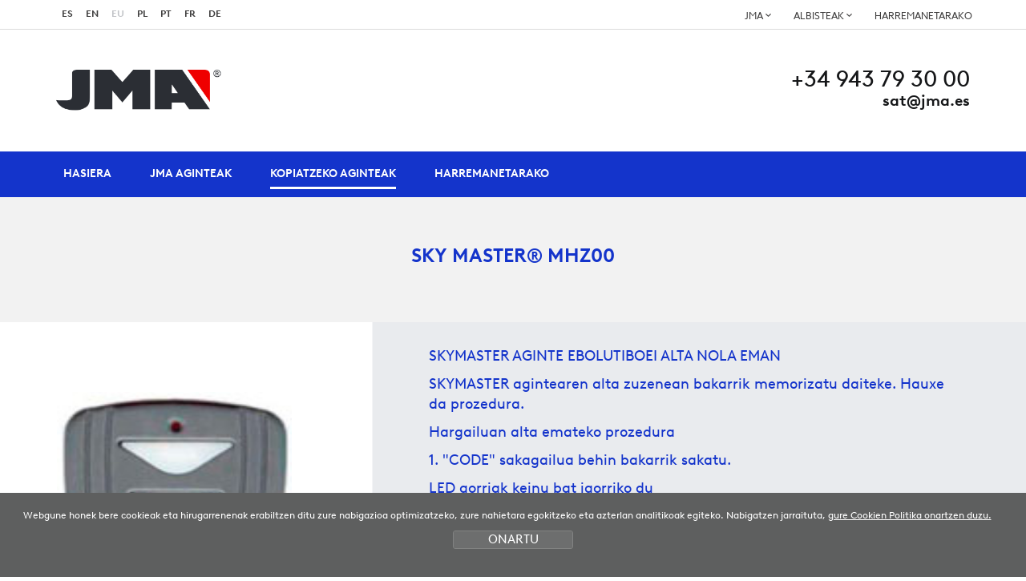

--- FILE ---
content_type: text/html; charset=UTF-8
request_url: https://remotes.jma.es/eu/kopiatzeko-aginteak/inprimatu/825/
body_size: 4855
content:
<!DOCTYPE html>
<html lang="es-es">
  <head>
  <meta http-equiv="Content-Type" content="text/html; charset=utf-8">
     <title>Kopiatzeko Teleaginteak. JMA aginteak. SKY MASTER&reg; MHZ00</title>

      <script src="https://use.typekit.net/ffh4wez.js"></script>
      <script>try{Typekit.load({ async: true });}catch(e){}</script>

    <meta name="viewport" content="width=device-width, initial-scale=1.0">
    
      <meta name="description" content="MHZ00. Kopiatzeko Teleaginteak. JMA aginteak. SKY MASTER&reg; MHZ00">
	
    
     <meta property="og:description" content="">
     <meta property="og:title" content="Mando JMA TAG_Tjma_VALUE">
     <meta property="og:image" content="http://www.jma.es/files/jmamandos/TAG_Njma_VALUE_2.jpg">
     
     

<meta name="twitter:site" content="@jma">
<meta name="twitter:creator" content="@jma">
<meta name="twitter:description" content="">
<meta name="twitter:card" content="summary"/>

<link rel="shortcut icon" href="/img/favicon.ico">
<link rel="icon" href="/img/favicon.ico"> 
<link rel="apple-touch-icon-precomposed" href="/img/ico/apple-touch-icon-precomposed.png" />
<link rel="apple-touch-icon-precomposed" sizes="72x72" href="/img/ico/apple-touch-icon-72x72-precomposed.png" />
<link rel="apple-touch-icon-precomposed" sizes="114x114" href="/img/ico/apple-touch-icon-114x114-precomposed.png" />
<link rel="apple-touch-icon-precomposed" sizes="144x144" href="/img/ico/apple-touch-icon-144x144-precomposed.png" />
    
    <!-- Bootstrap -->
    <link href="/css/bootstrap.min.css" rel="stylesheet" media="screen">


      <link rel="stylesheet" href="/js/slick/slick.css">
      <link rel="stylesheet" href="/js/slick/slick-theme.css">
     <link rel="stylesheet" href="/js/slick/slick-detalle.css">


<link href="/css/estiloak.css?v=1.0.1" rel="stylesheet" media="screen">
<link href="/css/imprimatu.css?v=1.0.0" rel="stylesheet" media="print">


<link rel="stylesheet" href="/css/magnific-popup.css">

 

    <!-- jQuery (necessary for Bootstrap's JavaScript plugins) -->
    <script type="text/javascript" src="https://ajax.googleapis.com/ajax/libs/jquery/1.8.3/jquery.min.js"></script>


    <!-- HTML5 shim and Respond.js IE8 support of HTML5 elements and media queries -->
    <!--[if lt IE 9]>
      <script src="/js/html5shiv.js"></script>
      <script src="/js/respond.min.js"></script>
    <![endif]-->


      <script src="/js/jma_eu.js"></script>
  


<script>
$(document).ready(function() {
	
	window.print();
	window.onfocus=function(){ window.close();}
	//window.close();
	
});
</script>

    




  <!-- Google tag (gtag.js) -->
<script async src="https://www.googletagmanager.com/gtag/js?id=G-GMLEGWRB9E"></script>
<script>
  window.dataLayer = window.dataLayer || [];
  function gtag(){dataLayer.push(arguments);}
  gtag('js', new Date());

  gtag('config', 'G-GMLEGWRB9E');
</script></head>
  <body>
  
<a href="#contenido" id="skip" accesskey="c">Ir directamente al contenido</a>
  
  <div id="wrap">



      <script src="/js/cookie.js"></script>



<script type="text/javascript">
  var resolucion = window.innerWidth;

  var resolucionAnterior = Get_Cookie('web_resolucion')
  //alert (resolucion + "--" + resolucionAnterior);
  var today = new Date();
  var expires = new Date(today.getTime() + (1000 * 60 * 60 * 24)); // 1 dia
  if (resolucion != resolucionAnterior) {
    //alert (resolucion + "--" + resolucionAnterior);
    Set_Cookie("web_resolucion", resolucion, expires, "/", "");
    location.reload(true);
  }
</script>




<div class="hizkuntzak">

  <div class="container">

    <div class="row">
      <div class="col-xs-12 col-sm-6 col-md-6">

        <ul class="nav nav-pills nav-hizkuntzak">
          <li role="presentation"><a href="/es/" lang="es">ES</a></li>
          <li role="presentation"><a href="/en/" lang="en">EN</a></li>
          <li role="presentation" class="active"><a href="/eu/" lang="eu">EU</a></li>
          <li role="presentation"><a href="/pl/" lang="pl">PL</a></li>
          <li role="presentation"><a href="/pt/" lang="pt">PT</a></li>
          <li role="presentation"><a href="/fr/" lang="fr">FR</a></li>
          <li role="presentation"><a href="/de/" lang="de">DE</a></li>

        </ul>

      </div>




    </div>


  </div>

</div>



<div class="cabecera">
  <div class="container">





    <div class="row">
      <div class="col-xs-12 col-sm-12 col-md-12 burua">

        <div class="row">
          <div class="col-xs-12 col-sm-5 col-md-5">
            <h1 role="banner"><a href="/eu/"><img src="/img/logo.png" alt="JMA"></a></h1>
          </div>
          <div class="col-xs-12 col-sm-7 col-md-7">
            <div class="tel-mail">
              <p class="tel"><a href="tel:+34943793000">+34 943 79 30 00</a></p>
              <p class="mail">sat<span>@</span>jma.es</p>
            </div>
          </div>
        </div>





        <nav class="navbar navbar-default" role="navigation" id="menumain">
          <!-- Brand and toggle get grouped for better mobile display -->
          <div class="navbar-header">
            <button type="button" class="navbar-toggle" data-toggle="collapse" data-target=".navbar-ex1-collapse">
              <span class="sr-only">Toggle navigation</span>
              <span class="icon-bar"></span>
              <span class="icon-bar"></span>
              <span class="icon-bar"></span>
            </button>

          </div>

          <!-- Collect the nav links, forms, and other content for toggling -->
          <div class="collapse navbar-collapse navbar-ex1-collapse">
            <ul class="nav navbar-nav navbar-menu">
              
              <li><a href="/eu/">Hasiera</a></li>
              

              

              
              <li><a href="/eu/jma-aginteak/">JMA aginteak</a></li>
              

              

              

              
              <li class="active"><a href="/eu/kopiatzeko-aginteak/">Kopiatzeko aginteak</a></li>
              

              <!-- <li><a href="#">Puntos de venta</a></li>-->
              <li><a href="https://www.jma.es/eu/contact/">Harremanetarako</a></li>
            </ul>

            <ul class="nav nav-pills nav-contacto">
              <li role="presentation" class="dropdown"><a
                  href="#" class="dropdown-toggle" data-toggle="dropdown" href="#" role="button" aria-haspopup="true"
                  aria-expanded="false">JMA <span class="caret"></span></a>
                <ul class="dropdown-menu">

                  <li><a href="https://www.jma.es/eu/nor-gara/co-131/">Nor gara?</a></li>
                  <li><a href="https://www.jma.es/eu/produktu-lerroak/co-73/">Produktu-lerroak</a></li>
                  <li><a href="https://www.jma.es/eu/zerbitzua/co-29/">Zerbitzua</a></li>
                  <li><a href="https://www.jma.es/eu/europar-kalitatea/co-72/">Europar kalitatea</a></li>
                  <li><a href="https://www.jma.es/eu/berrikuntza/co-30/">Berrikuntza</a></li>
                  <li><a href="https://www.jma.es/eu/oem-/co-123/">OEM </a></li>
                  <li><a href="https://www.jma.es/eu/gizartearekiko-konpromisoa/co-71/">Gizartearekiko konpromisoa</a></li>

                </ul>
              </li>
              <li role="presentation" class="dropdown"><a
                  href="#" class="dropdown-toggle" data-toggle="dropdown" href="#" role="button" aria-haspopup="true"
                  aria-expanded="false">ALBISTEAK <span class="caret"></span></a>
                <ul class="dropdown-menu">
                  <li><a href="https://www.jma.es/eu/albisteak/se-33/">Albisteen zerrenda</a></li>

                  <li><a href="https://www.youtube.com/channel/UCNIccnjQCmD5azY0APhFCqg">Bideoak</a></li>

                </ul>
              </li>
              <li role="presentation"><a href="https://www.jma.es/eu/contact/">HARREMANETARAKO</a></li>
            </ul>


          </div><!-- /.navbar-collapse -->
        </nav>




      </div>
    </div>
  </div>

  <div class="fondo-menu"></div>

</div>


<section role="main" id="contenido">   

      <div class="gris">

      <div class="container">
      

     
<div class="row">

<div class="col-xs-12 col-sm-12 col-md-12 text-center">
<div class="intro">

 
<header>
  <h2>SKY MASTER&reg; <span>MHZ00</span></h2></header>






</div>
</div>
</div>



      </div>

  </div>
  
  
  
        <div class="gris_claro">

      <div class="container-fluid">
      

     
<div class="row">

<div class="col-xs-12 col-sm-4 col-md-4 well-product text-center verticalmode_left marginpadding">

<img src="/files/originalmandos/825_1.jpg" alt="SKY MASTER&reg; MHZ00">


</div>

<div class="col-xs-12 col-sm-8 col-md-8 verticalmode_right marginpadding">
<div class="text-mando">
<p>﻿SKYMASTER AGINTE EBOLUTIBOEI ALTA NOLA EMAN</p><p>SKYMASTER agintearen alta zuzenean bakarrik memorizatu daiteke. Hauxe da prozedura.</p><p>Hargailuan alta emateko prozedura</p><p>1. &quot;CODE&quot; sakagailua behin bakarrik sakatu.</p><p>LED gorriak keinu bat igorriko du</p><p>2. Memorizatzea nahi duzun agintearen botoia bi aldiz sakatu</p><p>LED gorria finko geratuko da eta itzali egingo da ondoren.</p><p>3. Prozesu bera burutu botoi eta alta eman nahi zaion aginte bakoitzarekin.</p><p>Memorizatu behar den agintea lehena bada, memoria ezabatu lehenik eta behin, honela:</p><p>1. &quot;CODE&quot; botoia sakatuta eduki 8 segundoz, non LED argia piztuta geldituko den.</p><p>2. LED argia itzaliko da eta memoria ezabatuko da.</p>
</div>

</div>


</div>




</div>
</div>
  
  <!-- Go to www.addthis.com/dashboard to customize your tools -->


<!-- Go to www.addthis.com/dashboard to customize your tools -->
<div class="addthis_sharing_toolbox"></div>

  

  
  


</section>






    </div>


          <footer role="contentinfo">
  <div id="footer">
    <div class="container">
      <div class="row">
        <div class="col-xs-12 col-sm-2 col-md-2 col-md-offset-1">
          <p class="logo-pie"><img src="/img/logo-pie.png" alt="Lotura" /></p>
        </div>

        <div class="col-xs-12 col-sm-4 col-md-3">
          <p class="direccion">
            <span>JMA Alejandro Altuna, S.L.U.</span><br />
            Bidekurtzeta, 6 P.O.<br />
            Box 70. 20500 Arrasate-Mondrag&oacute;n<br />
            Gipuzkoa (Spain)
          </p>
        </div>

        <div class="col-xs-12 col-sm-4 col-md-3">
          <div class="tel-mail tel-mail-pie">
            <p class="tel">943 79 30 00</p>
            <p class="mail">sat<span>@</span>jma.es</p>
          </div>
        </div>

        <div class="col-xs-12 col-sm-1 col-md-1">
          <p class="bloque">Jarraitu gaitzazu</p>
          <ul class="nav nav-share justify-content-center">
            <li class="nav-item">
              <a class="nav-link" href="https://www.linkedin.com/company/jma-alejandro-altuna-slu/mycompany/verification/" target="_blank"><img src="/img/linkedin.svg" /><span class="sr-only">Linkedin</span></a>
            </li>
            <li class="nav-item">
              <a class="nav-link" href="https://www.instagram.com/jma.keys?igsh=MTYxYWtuNzY2YTdyag==" target="_blank"><img src="/img/instagram.svg" width="18" height="18" /><span class="sr-only">Instagram</span></a>
            </li>
            <li class="nav-item">
              <a class="nav-link" href="https://m.facebook.com/JmaAlejandroAltunaSLU" target="_blank"><img src="/img/facebook.svg" /><span class="sr-only">Facebook</span></a>
            </li>
            <li class="nav-item">
              <a class="nav-link" href="https://www.youtube.com/user/AlejandroAltunaJMA" target="_blank"><img src="/img/youtube.svg" /><span class="sr-only">Youtube</span></a>
            </li>
          </ul>
        </div>
      </div>
    </div>

    <div class="legal">
      <div class="container">
        <div class="col-xs-12 col-sm-12 col-md-12">
          <ul class="nav nav-pills nav-legal">
            <li role="presentation"><a href="/eu/legal/aviso/">Lege oharrak</a> <span>&sdot;</span></li>
            <li role="presentation"><a href="/eu/erabilpen-baldintzak/">Erabilpen baldintzak</a> <span>&sdot;</span></li>
            <li role="presentation"><a href="/eu/pribatutasun-politika/">Pribatutasun politika</a> <span>&sdot;</span></li>
            <li role="presentation"><a href="/eu/cookiei-buruzko-politika/">Cookiei buruzko politika</a></li>
          </ul>
        </div>
        <!--  <div class="col-xs-12 col-sm-3 col-md-3">
<p class="por-lotura"><span class="desarrollado"><a href="http://www.lotura.com" target="_blank" class="lotura"><img src="/img/lotura.svg" onerror="this.onerror=null;this.src='/img/lotura.png';" alt="Lotura"></a>-k garatuta</span></p>
                </div>-->
      </div>
    </div>
  </div>
</footer>


<div class="identity-noticebar col-12 edge" id="layer_cookie">
  <div class="identity-noticebar-content">
    <span class="notice">Webgune honek bere cookieak eta hirugarrenenak erabiltzen ditu zure nabigazioa optimizatzeko, zure nahietara egokitzeko eta azterlan analitikoak egiteko. Nabigatzen jarraituta, <a title="Klik hemen informazio gehiago nahi baduzu" href="/eu/legal/cookies/" target="_blank">gure Cookien Politika onartzen duzu.</a></span
    ><a title="cerrar" id="cerrarnoticebar" target="_blank" onclick="CookieLayerVisto();">ONARTU</a>
  </div>
</div>
<script>
  function getCookie_Layer(e) {
    var t = document.cookie;
    var n = t.indexOf(" " + e + "=");
    if (n == -1) {
      n = t.indexOf(e + "=");
    }
    if (n == -1) {
      t = null;
    } else {
      n = t.indexOf("=", n) + 1;
      var r = t.indexOf(";", n);
      if (r == -1) {
        r = t.length;
      }
      t = unescape(t.substring(n, r));
    }
    return t;
  }
  function setCookie_Layer(e, t, n) {
    var r = new Date();
    r.setDate(r.getDate() + n);
    var i = escape(t) + (n == null ? "" : "; expires=" + r.toUTCString());
    document.cookie = e + "=" + i + ";path=/";
  }
  function CookieLayerVisualizado(e) {
    setCookie_Layer("cookie_layer", e, 365);
  }
  function CookieLayerVisto() {
    setCookie_Layer("cookie_layer", 2, 365);
    document.getElementById("layer_cookie").style.display = "none";
  }
  var CookieLayer = getCookie_Layer("cookie_layer");
  if (CookieLayer != null && CookieLayer != "" && CookieLayer != "0" && CookieLayer != "1") {
    document.getElementById("layer_cookie").style.display = "none";
  } else {
    if (CookieLayer == null) CookieLayer = 0;
    document.getElementById("layer_cookie").style.display = "block";
    window.onscroll = function (e) {
      CookieLayerVisualizado(parseInt(CookieLayer) + 2);
    };
  }
</script>





    <!-- Include all compiled plugins (below), or include individual files as needed -->
    <script src="/js/bootstrap.min.js"></script>




<script src="/js/slick/slick.min.js"></script>


<script>
    $('.responsive').slick({
        dots: false,
        infinite: false,
        speed: 300,
        slidesToShow: 4,
        slidesToScroll: 4,
        responsive: [
            {
                breakpoint: 1200,
                settings: {
                    slidesToShow: 3,
                    slidesToScroll: 3,
                    infinite: true,
                    dots: true
                }
            },
            {
                breakpoint: 992,
                settings: {
                    slidesToShow: 2,
                    slidesToScroll: 2
                }
            },
            {
                breakpoint: 767,
                settings: {
                    slidesToShow: 1,
                    slidesToScroll: 1
                }
            }
            // You can unslick at a given breakpoint now by adding:
            // settings: "unslick"
            // instead of a settings object
        ]
    });
</script>

        <script>
      $('.box-video').click(function () {
    $('iframe', this)[0].src += '&amp;autoplay=1';
    $(this).addClass('open');
});
      //@ sourceURL=pen.js
    </script>

    
  



  </body>
</html>


--- FILE ---
content_type: text/html; charset=UTF-8
request_url: https://remotes.jma.es/eu/kopiatzeko-aginteak/inprimatu/825/
body_size: 4854
content:
<!DOCTYPE html>
<html lang="es-es">
  <head>
  <meta http-equiv="Content-Type" content="text/html; charset=utf-8">
     <title>Kopiatzeko Teleaginteak. JMA aginteak. SKY MASTER&reg; MHZ00</title>

      <script src="https://use.typekit.net/ffh4wez.js"></script>
      <script>try{Typekit.load({ async: true });}catch(e){}</script>

    <meta name="viewport" content="width=device-width, initial-scale=1.0">
    
      <meta name="description" content="MHZ00. Kopiatzeko Teleaginteak. JMA aginteak. SKY MASTER&reg; MHZ00">
	
    
     <meta property="og:description" content="">
     <meta property="og:title" content="Mando JMA TAG_Tjma_VALUE">
     <meta property="og:image" content="http://www.jma.es/files/jmamandos/TAG_Njma_VALUE_2.jpg">
     
     

<meta name="twitter:site" content="@jma">
<meta name="twitter:creator" content="@jma">
<meta name="twitter:description" content="">
<meta name="twitter:card" content="summary"/>

<link rel="shortcut icon" href="/img/favicon.ico">
<link rel="icon" href="/img/favicon.ico"> 
<link rel="apple-touch-icon-precomposed" href="/img/ico/apple-touch-icon-precomposed.png" />
<link rel="apple-touch-icon-precomposed" sizes="72x72" href="/img/ico/apple-touch-icon-72x72-precomposed.png" />
<link rel="apple-touch-icon-precomposed" sizes="114x114" href="/img/ico/apple-touch-icon-114x114-precomposed.png" />
<link rel="apple-touch-icon-precomposed" sizes="144x144" href="/img/ico/apple-touch-icon-144x144-precomposed.png" />
    
    <!-- Bootstrap -->
    <link href="/css/bootstrap.min.css" rel="stylesheet" media="screen">


      <link rel="stylesheet" href="/js/slick/slick.css">
      <link rel="stylesheet" href="/js/slick/slick-theme.css">
     <link rel="stylesheet" href="/js/slick/slick-detalle.css">


<link href="/css/estiloak.css?v=1.0.1" rel="stylesheet" media="screen">
<link href="/css/imprimatu.css?v=1.0.0" rel="stylesheet" media="print">


<link rel="stylesheet" href="/css/magnific-popup.css">

 

    <!-- jQuery (necessary for Bootstrap's JavaScript plugins) -->
    <script type="text/javascript" src="https://ajax.googleapis.com/ajax/libs/jquery/1.8.3/jquery.min.js"></script>


    <!-- HTML5 shim and Respond.js IE8 support of HTML5 elements and media queries -->
    <!--[if lt IE 9]>
      <script src="/js/html5shiv.js"></script>
      <script src="/js/respond.min.js"></script>
    <![endif]-->


      <script src="/js/jma_eu.js"></script>
  


<script>
$(document).ready(function() {
	
	window.print();
	window.onfocus=function(){ window.close();}
	//window.close();
	
});
</script>

    




  <!-- Google tag (gtag.js) -->
<script async src="https://www.googletagmanager.com/gtag/js?id=G-GMLEGWRB9E"></script>
<script>
  window.dataLayer = window.dataLayer || [];
  function gtag(){dataLayer.push(arguments);}
  gtag('js', new Date());

  gtag('config', 'G-GMLEGWRB9E');
</script></head>
  <body>
  
<a href="#contenido" id="skip" accesskey="c">Ir directamente al contenido</a>
  
  <div id="wrap">



      <script src="/js/cookie.js"></script>



<script type="text/javascript">
  var resolucion = window.innerWidth;

  var resolucionAnterior = Get_Cookie('web_resolucion')
  //alert (resolucion + "--" + resolucionAnterior);
  var today = new Date();
  var expires = new Date(today.getTime() + (1000 * 60 * 60 * 24)); // 1 dia
  if (resolucion != resolucionAnterior) {
    //alert (resolucion + "--" + resolucionAnterior);
    Set_Cookie("web_resolucion", resolucion, expires, "/", "");
    location.reload(true);
  }
</script>




<div class="hizkuntzak">

  <div class="container">

    <div class="row">
      <div class="col-xs-12 col-sm-6 col-md-6">

        <ul class="nav nav-pills nav-hizkuntzak">
          <li role="presentation"><a href="/es/" lang="es">ES</a></li>
          <li role="presentation"><a href="/en/" lang="en">EN</a></li>
          <li role="presentation" class="active"><a href="/eu/" lang="eu">EU</a></li>
          <li role="presentation"><a href="/pl/" lang="pl">PL</a></li>
          <li role="presentation"><a href="/pt/" lang="pt">PT</a></li>
          <li role="presentation"><a href="/fr/" lang="fr">FR</a></li>
          <li role="presentation"><a href="/de/" lang="de">DE</a></li>

        </ul>

      </div>




    </div>


  </div>

</div>



<div class="cabecera">
  <div class="container">





    <div class="row">
      <div class="col-xs-12 col-sm-12 col-md-12 burua">

        <div class="row">
          <div class="col-xs-12 col-sm-5 col-md-5">
            <h1 role="banner"><a href="/eu/"><img src="/img/logo.png" alt="JMA"></a></h1>
          </div>
          <div class="col-xs-12 col-sm-7 col-md-7">
            <div class="tel-mail">
              <p class="tel"><a href="tel:+34943793000">+34 943 79 30 00</a></p>
              <p class="mail">sat<span>@</span>jma.es</p>
            </div>
          </div>
        </div>





        <nav class="navbar navbar-default" role="navigation" id="menumain">
          <!-- Brand and toggle get grouped for better mobile display -->
          <div class="navbar-header">
            <button type="button" class="navbar-toggle" data-toggle="collapse" data-target=".navbar-ex1-collapse">
              <span class="sr-only">Toggle navigation</span>
              <span class="icon-bar"></span>
              <span class="icon-bar"></span>
              <span class="icon-bar"></span>
            </button>

          </div>

          <!-- Collect the nav links, forms, and other content for toggling -->
          <div class="collapse navbar-collapse navbar-ex1-collapse">
            <ul class="nav navbar-nav navbar-menu">
              
              <li><a href="/eu/">Hasiera</a></li>
              

              

              
              <li><a href="/eu/jma-aginteak/">JMA aginteak</a></li>
              

              

              

              
              <li class="active"><a href="/eu/kopiatzeko-aginteak/">Kopiatzeko aginteak</a></li>
              

              <!-- <li><a href="#">Puntos de venta</a></li>-->
              <li><a href="https://www.jma.es/eu/contact/">Harremanetarako</a></li>
            </ul>

            <ul class="nav nav-pills nav-contacto">
              <li role="presentation" class="dropdown"><a
                  href="#" class="dropdown-toggle" data-toggle="dropdown" href="#" role="button" aria-haspopup="true"
                  aria-expanded="false">JMA <span class="caret"></span></a>
                <ul class="dropdown-menu">

                  <li><a href="https://www.jma.es/eu/nor-gara/co-131/">Nor gara?</a></li>
                  <li><a href="https://www.jma.es/eu/produktu-lerroak/co-73/">Produktu-lerroak</a></li>
                  <li><a href="https://www.jma.es/eu/zerbitzua/co-29/">Zerbitzua</a></li>
                  <li><a href="https://www.jma.es/eu/europar-kalitatea/co-72/">Europar kalitatea</a></li>
                  <li><a href="https://www.jma.es/eu/berrikuntza/co-30/">Berrikuntza</a></li>
                  <li><a href="https://www.jma.es/eu/oem-/co-123/">OEM </a></li>
                  <li><a href="https://www.jma.es/eu/gizartearekiko-konpromisoa/co-71/">Gizartearekiko konpromisoa</a></li>

                </ul>
              </li>
              <li role="presentation" class="dropdown"><a
                  href="#" class="dropdown-toggle" data-toggle="dropdown" href="#" role="button" aria-haspopup="true"
                  aria-expanded="false">ALBISTEAK <span class="caret"></span></a>
                <ul class="dropdown-menu">
                  <li><a href="https://www.jma.es/eu/albisteak/se-33/">Albisteen zerrenda</a></li>

                  <li><a href="https://www.youtube.com/channel/UCNIccnjQCmD5azY0APhFCqg">Bideoak</a></li>

                </ul>
              </li>
              <li role="presentation"><a href="https://www.jma.es/eu/contact/">HARREMANETARAKO</a></li>
            </ul>


          </div><!-- /.navbar-collapse -->
        </nav>




      </div>
    </div>
  </div>

  <div class="fondo-menu"></div>

</div>


<section role="main" id="contenido">   

      <div class="gris">

      <div class="container">
      

     
<div class="row">

<div class="col-xs-12 col-sm-12 col-md-12 text-center">
<div class="intro">

 
<header>
  <h2>SKY MASTER&reg; <span>MHZ00</span></h2></header>






</div>
</div>
</div>



      </div>

  </div>
  
  
  
        <div class="gris_claro">

      <div class="container-fluid">
      

     
<div class="row">

<div class="col-xs-12 col-sm-4 col-md-4 well-product text-center verticalmode_left marginpadding">

<img src="/files/originalmandos/825_1.jpg" alt="SKY MASTER&reg; MHZ00">


</div>

<div class="col-xs-12 col-sm-8 col-md-8 verticalmode_right marginpadding">
<div class="text-mando">
<p>﻿SKYMASTER AGINTE EBOLUTIBOEI ALTA NOLA EMAN</p><p>SKYMASTER agintearen alta zuzenean bakarrik memorizatu daiteke. Hauxe da prozedura.</p><p>Hargailuan alta emateko prozedura</p><p>1. &quot;CODE&quot; sakagailua behin bakarrik sakatu.</p><p>LED gorriak keinu bat igorriko du</p><p>2. Memorizatzea nahi duzun agintearen botoia bi aldiz sakatu</p><p>LED gorria finko geratuko da eta itzali egingo da ondoren.</p><p>3. Prozesu bera burutu botoi eta alta eman nahi zaion aginte bakoitzarekin.</p><p>Memorizatu behar den agintea lehena bada, memoria ezabatu lehenik eta behin, honela:</p><p>1. &quot;CODE&quot; botoia sakatuta eduki 8 segundoz, non LED argia piztuta geldituko den.</p><p>2. LED argia itzaliko da eta memoria ezabatuko da.</p>
</div>

</div>


</div>




</div>
</div>
  
  <!-- Go to www.addthis.com/dashboard to customize your tools -->


<!-- Go to www.addthis.com/dashboard to customize your tools -->
<div class="addthis_sharing_toolbox"></div>

  

  
  


</section>






    </div>


          <footer role="contentinfo">
  <div id="footer">
    <div class="container">
      <div class="row">
        <div class="col-xs-12 col-sm-2 col-md-2 col-md-offset-1">
          <p class="logo-pie"><img src="/img/logo-pie.png" alt="Lotura" /></p>
        </div>

        <div class="col-xs-12 col-sm-4 col-md-3">
          <p class="direccion">
            <span>JMA Alejandro Altuna, S.L.U.</span><br />
            Bidekurtzeta, 6 P.O.<br />
            Box 70. 20500 Arrasate-Mondrag&oacute;n<br />
            Gipuzkoa (Spain)
          </p>
        </div>

        <div class="col-xs-12 col-sm-4 col-md-3">
          <div class="tel-mail tel-mail-pie">
            <p class="tel">943 79 30 00</p>
            <p class="mail">sat<span>@</span>jma.es</p>
          </div>
        </div>

        <div class="col-xs-12 col-sm-1 col-md-1">
          <p class="bloque">Jarraitu gaitzazu</p>
          <ul class="nav nav-share justify-content-center">
            <li class="nav-item">
              <a class="nav-link" href="https://www.linkedin.com/company/jma-alejandro-altuna-slu/mycompany/verification/" target="_blank"><img src="/img/linkedin.svg" /><span class="sr-only">Linkedin</span></a>
            </li>
            <li class="nav-item">
              <a class="nav-link" href="https://www.instagram.com/jma.keys?igsh=MTYxYWtuNzY2YTdyag==" target="_blank"><img src="/img/instagram.svg" width="18" height="18" /><span class="sr-only">Instagram</span></a>
            </li>
            <li class="nav-item">
              <a class="nav-link" href="https://m.facebook.com/JmaAlejandroAltunaSLU" target="_blank"><img src="/img/facebook.svg" /><span class="sr-only">Facebook</span></a>
            </li>
            <li class="nav-item">
              <a class="nav-link" href="https://www.youtube.com/user/AlejandroAltunaJMA" target="_blank"><img src="/img/youtube.svg" /><span class="sr-only">Youtube</span></a>
            </li>
          </ul>
        </div>
      </div>
    </div>

    <div class="legal">
      <div class="container">
        <div class="col-xs-12 col-sm-12 col-md-12">
          <ul class="nav nav-pills nav-legal">
            <li role="presentation"><a href="/eu/legal/aviso/">Lege oharrak</a> <span>&sdot;</span></li>
            <li role="presentation"><a href="/eu/erabilpen-baldintzak/">Erabilpen baldintzak</a> <span>&sdot;</span></li>
            <li role="presentation"><a href="/eu/pribatutasun-politika/">Pribatutasun politika</a> <span>&sdot;</span></li>
            <li role="presentation"><a href="/eu/cookiei-buruzko-politika/">Cookiei buruzko politika</a></li>
          </ul>
        </div>
        <!--  <div class="col-xs-12 col-sm-3 col-md-3">
<p class="por-lotura"><span class="desarrollado"><a href="http://www.lotura.com" target="_blank" class="lotura"><img src="/img/lotura.svg" onerror="this.onerror=null;this.src='/img/lotura.png';" alt="Lotura"></a>-k garatuta</span></p>
                </div>-->
      </div>
    </div>
  </div>
</footer>


<div class="identity-noticebar col-12 edge" id="layer_cookie">
  <div class="identity-noticebar-content">
    <span class="notice">Webgune honek bere cookieak eta hirugarrenenak erabiltzen ditu zure nabigazioa optimizatzeko, zure nahietara egokitzeko eta azterlan analitikoak egiteko. Nabigatzen jarraituta, <a title="Klik hemen informazio gehiago nahi baduzu" href="/eu/legal/cookies/" target="_blank">gure Cookien Politika onartzen duzu.</a></span
    ><a title="cerrar" id="cerrarnoticebar" target="_blank" onclick="CookieLayerVisto();">ONARTU</a>
  </div>
</div>
<script>
  function getCookie_Layer(e) {
    var t = document.cookie;
    var n = t.indexOf(" " + e + "=");
    if (n == -1) {
      n = t.indexOf(e + "=");
    }
    if (n == -1) {
      t = null;
    } else {
      n = t.indexOf("=", n) + 1;
      var r = t.indexOf(";", n);
      if (r == -1) {
        r = t.length;
      }
      t = unescape(t.substring(n, r));
    }
    return t;
  }
  function setCookie_Layer(e, t, n) {
    var r = new Date();
    r.setDate(r.getDate() + n);
    var i = escape(t) + (n == null ? "" : "; expires=" + r.toUTCString());
    document.cookie = e + "=" + i + ";path=/";
  }
  function CookieLayerVisualizado(e) {
    setCookie_Layer("cookie_layer", e, 365);
  }
  function CookieLayerVisto() {
    setCookie_Layer("cookie_layer", 2, 365);
    document.getElementById("layer_cookie").style.display = "none";
  }
  var CookieLayer = getCookie_Layer("cookie_layer");
  if (CookieLayer != null && CookieLayer != "" && CookieLayer != "0" && CookieLayer != "1") {
    document.getElementById("layer_cookie").style.display = "none";
  } else {
    if (CookieLayer == null) CookieLayer = 0;
    document.getElementById("layer_cookie").style.display = "block";
    window.onscroll = function (e) {
      CookieLayerVisualizado(parseInt(CookieLayer) + 2);
    };
  }
</script>





    <!-- Include all compiled plugins (below), or include individual files as needed -->
    <script src="/js/bootstrap.min.js"></script>




<script src="/js/slick/slick.min.js"></script>


<script>
    $('.responsive').slick({
        dots: false,
        infinite: false,
        speed: 300,
        slidesToShow: 4,
        slidesToScroll: 4,
        responsive: [
            {
                breakpoint: 1200,
                settings: {
                    slidesToShow: 3,
                    slidesToScroll: 3,
                    infinite: true,
                    dots: true
                }
            },
            {
                breakpoint: 992,
                settings: {
                    slidesToShow: 2,
                    slidesToScroll: 2
                }
            },
            {
                breakpoint: 767,
                settings: {
                    slidesToShow: 1,
                    slidesToScroll: 1
                }
            }
            // You can unslick at a given breakpoint now by adding:
            // settings: "unslick"
            // instead of a settings object
        ]
    });
</script>

        <script>
      $('.box-video').click(function () {
    $('iframe', this)[0].src += '&amp;autoplay=1';
    $(this).addClass('open');
});
      //@ sourceURL=pen.js
    </script>

    
  



  </body>
</html>


--- FILE ---
content_type: image/svg+xml
request_url: https://remotes.jma.es/img/linkedin.svg
body_size: 259
content:
<svg xmlns="http://www.w3.org/2000/svg" width="13.959" height="13.5" viewBox="0 0 13.959 13.5">
  <path id="linkedin" d="M712.245,6621.026v5.223h-2.992v-4.874c0-1.224-.433-2.06-1.516-2.06a1.64,1.64,0,0,0-1.535,1.108,2.1,2.1,0,0,0-.1.738v5.087H703.11s.04-8.253,0-9.109H706.1v1.291l-.02.03h.02v-.03a2.966,2.966,0,0,1,2.7-1.5C710.769,6616.926,712.245,6618.228,712.245,6621.026Zm-12.266-8.276a1.577,1.577,0,1,0-.04,3.148h.02a1.578,1.578,0,1,0,.02-3.148Zm-1.516,13.5h2.992v-9.109h-2.992Z" transform="translate(-698.286 -6612.75)" fill="#fff"/>
</svg>


--- FILE ---
content_type: application/javascript
request_url: https://remotes.jma.es/js/jma_eu.js
body_size: 569
content:
/**
 * Created by Bixen on 25/09/2015.
 */

$(function() {
    $('.btn-columna').click(function (e) {
        var cual = $(e.target).attr("data-id");
        var abierto = $(e.target).attr("data-abierto");

        var altura = $('.slider .' + cual + ' .titular').height() + 370 + "px";

        if (abierto == "false") {
            $('.slider .' + cual + ' .thumb').css("height", altura);
            $(e.target).attr("data-abierto","true");
            $(e.target).html('<span></span> ITXI');
			$(e.target).addClass('btn-columna-cerrado');
			$(e.target).removeClass('btn-columna');
        }
        else {
            $('.slider .' + cual + ' .thumb').css("height", "477px");
            $(e.target).attr("data-abierto","false");
            $(e.target).html('<span></span> GEHIAGO IRAKURRI');
			$(e.target).addClass('btn-columna');
			$(e.target).removeClass('btn-columna-cerrado');
        }
        return false;
    });

});

$(document).ready(function() {
	
$('#boton_mas').click(function(){
var marca="";
		if (typeof( $("#Nmarca").val()) !="undefined") marca=$("#Nmarca").val();
		$.get("/mandos_a_copiar/mas.php?id=eu&Nmarca=" + marca + "&desde=" + numElementos , function( data ) {
	

				$( "#capa_resultado" ).append(data.html);
				numElementos=parseInt(numElementos)+parseInt(data.cuantos);
				if (numElementos==numTotal) $("#capa_boton").fadeOut();
				
				$('.popup-with-zoom-anim').magnificPopup({
type: 'inline',
 fixedContentPos: false,
fixedBgPos: true,
 overflowY: 'auto',
 closeBtnInside: true,
preloader: false,
midClick: true,
removalDelay: 300,
mainClass: 'my-mfp-zoom-in'
});

			}, "json")
		return false;
		
	});
	
});

 // FILTRAR
 

 



--- FILE ---
content_type: application/javascript
request_url: https://remotes.jma.es/js/jma_eu.js
body_size: 569
content:
/**
 * Created by Bixen on 25/09/2015.
 */

$(function() {
    $('.btn-columna').click(function (e) {
        var cual = $(e.target).attr("data-id");
        var abierto = $(e.target).attr("data-abierto");

        var altura = $('.slider .' + cual + ' .titular').height() + 370 + "px";

        if (abierto == "false") {
            $('.slider .' + cual + ' .thumb').css("height", altura);
            $(e.target).attr("data-abierto","true");
            $(e.target).html('<span></span> ITXI');
			$(e.target).addClass('btn-columna-cerrado');
			$(e.target).removeClass('btn-columna');
        }
        else {
            $('.slider .' + cual + ' .thumb').css("height", "477px");
            $(e.target).attr("data-abierto","false");
            $(e.target).html('<span></span> GEHIAGO IRAKURRI');
			$(e.target).addClass('btn-columna');
			$(e.target).removeClass('btn-columna-cerrado');
        }
        return false;
    });

});

$(document).ready(function() {
	
$('#boton_mas').click(function(){
var marca="";
		if (typeof( $("#Nmarca").val()) !="undefined") marca=$("#Nmarca").val();
		$.get("/mandos_a_copiar/mas.php?id=eu&Nmarca=" + marca + "&desde=" + numElementos , function( data ) {
	

				$( "#capa_resultado" ).append(data.html);
				numElementos=parseInt(numElementos)+parseInt(data.cuantos);
				if (numElementos==numTotal) $("#capa_boton").fadeOut();
				
				$('.popup-with-zoom-anim').magnificPopup({
type: 'inline',
 fixedContentPos: false,
fixedBgPos: true,
 overflowY: 'auto',
 closeBtnInside: true,
preloader: false,
midClick: true,
removalDelay: 300,
mainClass: 'my-mfp-zoom-in'
});

			}, "json")
		return false;
		
	});
	
});

 // FILTRAR
 

 



--- FILE ---
content_type: image/svg+xml
request_url: https://remotes.jma.es/img/instagram.svg
body_size: 727
content:
<?xml version="1.0" encoding="UTF-8"?><svg id="Capa_2" xmlns="http://www.w3.org/2000/svg" viewBox="0 0 13.95 13.95"><defs><style>.cls-1{fill:#fff;}</style></defs><g id="Capa_1-2"><path class="cls-1" d="m4.65,6.98c0-1.28,1.04-2.33,2.32-2.33,1.28,0,2.33,1.04,2.33,2.32,0,1.28-1.04,2.33-2.32,2.33-1.28,0-2.33-1.04-2.33-2.32Zm-1.26,0c0,1.98,1.61,3.58,3.59,3.58,1.98,0,3.58-1.61,3.58-3.59,0-1.98-1.61-3.58-3.59-3.58-1.98,0-3.58,1.61-3.58,3.59h0Zm6.46-3.74c0,.46.38.84.84.84.46,0,.84-.38.84-.84,0-.46-.38-.84-.84-.84-.46,0-.84.38-.84.84Zm-5.69,9.41c-.68-.03-1.05-.14-1.3-.24-.33-.13-.56-.28-.8-.52-.24-.24-.4-.48-.52-.8-.1-.25-.21-.62-.24-1.3-.03-.74-.04-.96-.05-2.82,0-1.86,0-2.08.04-2.82.03-.68.14-1.05.24-1.3.13-.33.28-.56.52-.8.24-.24.48-.4.8-.52.25-.1.61-.21,1.29-.24.74-.03.96-.04,2.82-.05,1.86,0,2.08,0,2.82.04.68.03,1.05.14,1.3.24.33.13.56.28.8.52.24.24.4.48.52.8.1.25.21.61.24,1.29.04.74.04.96.05,2.82,0,1.86,0,2.08-.04,2.82-.03.68-.14,1.05-.24,1.3-.13.33-.28.56-.52.8-.24.24-.48.4-.8.52-.25.1-.61.21-1.29.24-.74.03-.96.04-2.82.05-1.86,0-2.08,0-2.82-.04h0ZM4.09.05c-.74.04-1.25.15-1.69.33-.46.18-.85.42-1.23.81-.39.39-.63.78-.8,1.24-.17.44-.29.95-.32,1.69C0,4.86,0,5.1,0,6.99c0,1.89.01,2.13.05,2.88.04.74.15,1.25.33,1.69.18.46.42.85.81,1.23.39.39.78.62,1.24.8.44.17.95.29,1.69.32.74.03.98.04,2.88.04,1.9,0,2.13-.01,2.88-.05.74-.04,1.25-.15,1.69-.33.46-.18.85-.42,1.23-.81.39-.39.62-.78.8-1.24.17-.44.29-.95.32-1.69.03-.74.04-.98.04-2.88,0-1.89-.01-2.13-.05-2.88-.04-.74-.15-1.25-.33-1.69-.18-.46-.42-.85-.81-1.23-.39-.39-.78-.63-1.24-.8-.44-.17-.95-.29-1.69-.32C9.1,0,8.86,0,6.96,0c-1.89,0-2.13.01-2.88.05h0Z"/></g></svg>